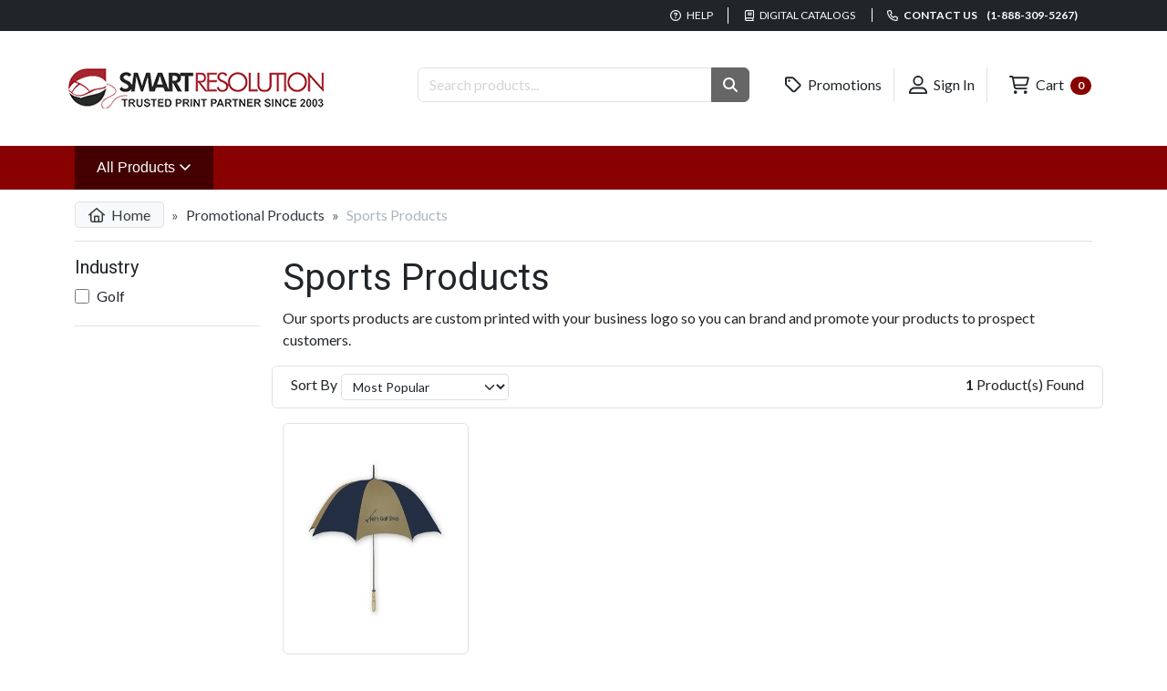

--- FILE ---
content_type: text/html; charset=utf-8
request_url: https://www.smartresolution.com/printing/promotional-products-sports-related/cat_476/
body_size: 7394
content:

<!doctype html>
<html lang="en">
<head>
    <meta charset="utf-8" />
    <meta name="viewport" content="width=device-width, initial-scale=1.0" />
    <title>Custom Sports Products | Sports Products with Logo</title>
    <meta name="description" content="We offer custom printed sports-related products such as sport balls with your business logo." />
    <meta name="author" content="Smart Resolution, Inc - Online Printing Company" />
    <meta name="csrf-token" content="CfDJ8F4g8LG0nxxCkWrdqvio1cQUsjPyAAN0xDZUaCr-GESsXoT43nBStI6v2H-vhIBIeWJTlRXgkCLhRia_DO6HUT82SSB6SHUHP_y4und0pox6kBRnhnRrgUOBo1dQKlV8LfQyKp0Gj4P3KlTpxrRjW8o" />
    <meta http-equiv="X-UA-Compatible" content="IE=edge,chrome=1">
    
    
    
        <link rel="canonical" href="https://www.smartresolution.com/printing/promotional-products-sports-related/cat_476/" />


    <link rel="apple-touch-icon" sizes="180x180" href="/apple-touch-icon.png">
    <link rel="icon" type="image/png" sizes="32x32" href="/favicon-32x32.png">
    <link rel="icon" type="image/png" sizes="16x16" href="/favicon-16x16.png">
    <link rel="manifest" href="/site.webmanifest">
    <link href="https://fonts.googleapis.com/css2?family=Lato:wght@400;700&family=Roboto:wght@300;400;700&display=swap" rel="stylesheet" crossorigin="anonymous" />
    
    
    <link rel="preload" href="/images/us/Logo.png" as="image">
    
    <link rel="preload" href="/css/us/products/category.css?v=KNFtQmBOzAvCWYbM_kQoanVNDIRdBEHI4Fv4zowLOrc" as="style" />
    <link rel="stylesheet" href="/css/us/products/category.css?v=KNFtQmBOzAvCWYbM_kQoanVNDIRdBEHI4Fv4zowLOrc" />
    


    
    
        <script type="text/javascript">
            
            window.initFreshChat = function() {
                if (!window.fcWidget) {
                    return false;
                }
                window.fcWidget.init({
                    token: "5fc1460f-6cc8-470f-88b2-f2825f7737c4",
                    host: "https://smartresolution-support.freshchat.com"
                });
            };

        </script>
        <script defer id="freshchatScript" src="https://smartresolution-support.freshchat.com/js/widget.js" onload="initFreshChat()" chat="true"></script>
    
    

    
        <!-- Google tag (gtag.js) -->
        <script async src="//www.googletagmanager.com/gtag/js?id=G-B83N7V83L7"></script>
        <script>
          window.dataLayer = window.dataLayer || [];
          function gtag(){dataLayer.push(arguments);}
          gtag('js', new Date());
          gtag('config', 'G-B83N7V83L7');
        </script>
    
        <!-- Global site tag (gtag.js) - Google Ads: 123456 -->
        <script async src="//www.googletagmanager.com/gtag/js?id=AW-1064751124"></script>
        <script>
          window.dataLayer = window.dataLayer || [];
          function gtag(){ dataLayer.push(arguments); }
          gtag('js', new Date());
          gtag('config','AW-1064751124', {'allow_enhanced_conversions':true});
        </script>
    
    <!--suppress JSUnresolvedLibraryURL -->
    <script src="https://kit.fontawesome.com/b6f6cfd6c0.js" crossorigin="anonymous"></script>
</head>
<body>
<header>
    <div id="sr-header-top">
        <div class="container">
            <ul class="list-inline">
                <li>
                    <a href="/faq/page_4/"><i class="fa-regular fa-question-circle"></i> Help</a>
                </li>
                <li class="d-none d-sm-inline">
                    <a href="/printing/products/digital-catalogs/"><i class="fa-regular fa-book"></i> Digital Catalogs</a>
                </li>
                <li>
                    <a title="Contact us" href="/contact/"><i class="fa-regular fa-phone"></i> Contact us  <span class="font-weight-bolder ms-2">(1-888-309-5267)</span></a>
                </li>
            </ul>
        </div>
    </div>

    <div id="sr-header-middle" class="container">
        <div class="row">
            <div class="col-lg-4 my-2 text-center text-lg-start">
                <a href="/">
                    <picture>
                        <source media="(max-width: 768px)" srcset="/images/us/logo-medium.png" />
                        <source media="(min-width: 769px)" srcset="/images/us/logo.png" />
                        <img src="/images/us/logo.png" alt="Smart Resolution - Your Online Printing Company" />
                    </picture>
                </a>
            </div>
            <div id="sr-header-searchbar" class="col-lg-4">
                <form method="get" action="/printing/products/search/">
                    <div class="input-group">
                        <input name="q" type="text" placeholder="Search products..." class="form-control" aria-label="Search Products "/>
                        <button type="submit" role="button" aria-label="Search Button" class="btn btn-secondary"><i class="fas fa-search"></i></button>
                    </div>
                </form>
            </div>
            <div class="col-lg-4 text-lg-end text-center">
                <ul class="list-inline">
                    <li class="text-nowrap">
                        <a class="btn text-dark" href="/promotions/"><i class="far fa-tag fa-lg"></i> Promotions</a>
                    </li>
                    <li class="text-nowrap">
                            <a class="btn text-dark" href="/login/"><i class="far fa-user-alt fa-lg"></i> Sign In</a>
                    </li>
                    <li class="text-nowrap">
                        <a class="btn text-dark" href="/order/cart/"><i class="far fa-shopping-cart fa-lg"></i> Cart <span class="ms-1 badge rounded-pill text-bg-primary">0</span></a>
                    </li>
                </ul>
            </div>
        </div>
    </div>

    <div id="sr-header-nav">
        <nav class="navbar navbar-expand-xxl">
            <div class="container collapse navbar-collapse">
                <ul class="navbar-nav">
                    <li class="nav-item dropdown">
                        <a class="dropdown-toggle nav-link" style="background-color: #440000;" data-bs-toggle="dropdown" data-bs-target="#sr-header-all-products-nav" aria-expanded="false" href="/printing/all-categories/">
                            All Products
                            <i class="fa-regular fa-angle-down"></i>
                            <span class="visually-hidden">(Shop Products)</span>
                        </a>
                        <div id="sr-header-all-products-nav" class="dropdown-menu container">
                            <div class="row">
                                    <div class="col-md-4">
                                        <ul class="list-unstyled">
                                                <li>
                                                    <a href="/printing/custom-business-announcement-cards/cat_693/">Announcement Cards</a>
                                                </li>
                                                <li>
                                                    <a href="/printing/bags/cat_1/">Bags</a>
                                                </li>
                                                <li>
                                                    <a href="/printing/banking-supplies/cat_2/">Banking Supplies</a>
                                                </li>
                                                <li>
                                                    <a href="/printing/full-color-brochures/q_4/">Brochures</a>
                                                </li>
                                                <li>
                                                    <a href="/printing/business-cards/cat_3/">Business Cards</a>
                                                </li>
                                                <li>
                                                    <a href="/printing/custom-business-checks/cat_4/">Business Checks</a>
                                                </li>
                                                <li>
                                                    <a href="/printing/business-envelopes/cat_25/">Business Envelopes</a>
                                                </li>
                                                <li>
                                                    <a href="/printing/business-forms/cat_5/">Business Forms</a>
                                                </li>
                                                <li>
                                                    <a href="/printing/custom-software-compatible-business-forms/cat_9/">Business Forms (Software Compatible)</a>
                                                </li>
                                                <li>
                                                    <a href="/printing/business-labels-printing/cat_35/">Business Labels</a>
                                                </li>
                                                <li>
                                                    <a href="/printing/calendars/cat_6/">Calendars</a>
                                                </li>
                                        </ul>
                                    </div>
                                    <div class="col-md-4">
                                        <ul class="list-unstyled">
                                                <li>
                                                    <a href="/printing/full-color-saddle-stitched-catalogs/q_49/">Catalogs</a>
                                                </li>
                                                <li>
                                                    <a href="/printing/corporate-kits/cat_10/">Corporate Kits</a>
                                                </li>
                                                <li>
                                                    <a href="/printing/deposit-tickets/cat_23/">Deposit Tickets</a>
                                                </li>
                                                <li>
                                                    <a href="/printing/door-hangers/cat_24/">Door Hangers</a>
                                                </li>
                                                <li>
                                                    <a href="/printing/folders/cat_26/">Folders</a>
                                                </li>
                                                <li>
                                                    <a href="/printing/gift-certificates-printing/cat_29/">Gift Certificates</a>
                                                </li>
                                                <li>
                                                    <a href="/printing/greeting-cards/cat_31/">Greeting Cards</a>
                                                </li>
                                                <li>
                                                    <a href="/printing/custom-business-holiday-products/cat_33/">Holiday Products</a>
                                                </li>
                                                <li>
                                                    <a href="/printing/custom-business-stationery/cat_606/">Letterheads &amp; Stationery</a>
                                                </li>
                                                <li>
                                                    <a href="/printing/medical/cat_37/">Medical</a>
                                                </li>
                                                <li>
                                                    <a href="/printing/full-color-newsletters/q_55/">Newsletters</a>
                                                </li>
                                        </ul>
                                    </div>
                                    <div class="col-md-4">
                                        <ul class="list-unstyled">
                                                <li>
                                                    <a href="/printing/notepads/cat_38/">Notepads</a>
                                                </li>
                                                <li>
                                                    <a href="/printing/business-office-supplies/cat_39/">Office Supplies</a>
                                                </li>
                                                <li>
                                                    <a href="/printing/postcards/cat_40/">Postcards</a>
                                                </li>
                                                <li>
                                                    <a href="/printing/full-color-posters/q_51/">Posters</a>
                                                </li>
                                                <li>
                                                    <a href="/printing/custom-presentation-folders/cat_598/">Presentation Folders</a>
                                                </li>
                                                <li>
                                                    <a href="/printing/promotional-products/cat_42/">Promotional Products</a>
                                                </li>
                                                <li>
                                                    <a href="/printing/full-color-rack-cards/q_54/">Rack Cards</a>
                                                </li>
                                                <li>
                                                    <a href="/printing/retail-products/cat_44/">Retail Products</a>
                                                </li>
                                                <li>
                                                    <a href="/printing/office-rubber-stamps/cat_608/">Stamps</a>
                                                </li>
                                                <li>
                                                    <a href="/printing/tags/cat_48/">Tags</a>
                                                </li>
                                                <li>
                                                    <a href="/printing/tax-forms/cat_49/">Tax Forms</a>
                                                </li>
                                        </ul>
                                    </div>
                            </div>
                        </div>

                    </li>
                        <li class="nav-item d-none d-xxl-block">
                            <a href="/printing/custom-business-checks/cat_4/" class="nav-link">Business Checks</a>
                        </li>
                        <li class="nav-item d-none d-xxl-block">
                            <a href="/printing/business-envelopes/cat_25/" class="nav-link">Business Envelopes</a>
                        </li>
                        <li class="nav-item d-none d-xxl-block">
                            <a href="/printing/business-forms/cat_5/" class="nav-link">Business Forms</a>
                        </li>
                        <li class="nav-item d-none d-xxl-block">
                            <a href="/printing/calendars/cat_6/" class="nav-link">Calendars</a>
                        </li>
                        <li class="nav-item d-none d-xxl-block">
                            <a href="/printing/gift-certificates-printing/cat_29/" class="nav-link">Gift Certificates</a>
                        </li>
                        <li class="nav-item d-none d-xxl-block">
                            <a href="/printing/notepads/cat_38/" class="nav-link">Notepads</a>
                        </li>
                </ul>
            </div>
        </nav>
    </div>
</header>
<main class="container">
    <div  style="min-height: 50vh;">
        
        
<nav aria-label="breadcrumb">
    <ol class="breadcrumb">
        <li class="breadcrumb-item">
            <a href="/"><i class="far fa-home me-1"></i> Home</a>
        </li>
            <li class="breadcrumb-item ">
                    <a href="/printing/promotional-products/cat_42/">Promotional Products</a>
            </li>
            <li class="breadcrumb-item active">
Sports Products            </li>
    </ol>
</nav>


<div class="row">
        <div class="border-right col-lg-auto" style="min-width: 20%">

            <button class="btn btn-primary mb-3 d-lg-none" type="button" data-toggle="collapse" data-target="#sr-product-filters">
                <i class="far fa-filter"></i>
            </button>


            <div id="sr-product-filters" class="d-lg-block collapse">
                

<form method="post" action="/printing/promotional-products-sports-related/cat_476/?handler=Filter">


        <div class="border-bottom pb-3 my-3">
            <div class="h5">Industry</div>
            <ul class="list-unstyled p-0 m-0 pl-2 sr-filter-menu">
                    <li class="mb-1">
                        <div class="form-check">
                            <input class="form-check-input cursor-pointer" type="checkbox" id="filter-1046" name="filter" value="1046"  onclick="this.form.submit()">
                            <label class="form-check-label" for="filter-1046">
                                <span class="cursor-pointer">Golf</span>

                            </label>
                        </div>
                    </li>
            </ul>
        </div>
<input name="__RequestVerificationToken" type="hidden" value="CfDJ8F4g8LG0nxxCkWrdqvio1cQUsjPyAAN0xDZUaCr-GESsXoT43nBStI6v2H-vhIBIeWJTlRXgkCLhRia_DO6HUT82SSB6SHUHP_y4und0pox6kBRnhnRrgUOBo1dQKlV8LfQyKp0Gj4P3KlTpxrRjW8o" /></form>

            </div>
        </div>

    <div class="col">
            <h1 class="mt-3">Sports Products</h1>
            <div>
                <p>Our sports products are custom printed with your business logo so you can brand and promote your products to prospect customers.</p>
            </div>

    <div class="border rounded-2 mb-3 p-2 row">
        <div class="col">
            <form method="post" class="d-flex align-items-center" action="/printing/promotional-products-sports-related/cat_476/?handler=SortBy">
                <div class="row row-cols-auto g-1">
                    <div class="col">
                        <label class="mb-0" for="Data_SortBy">Sort By</label>
                    </div>
                    <div class="col">
                        <select name="SortBy" onchange="this.form.submit()" class="form-select form-select-sm" data-val="true" data-val-required="The SortBy field is required." id="Data_SortBy">
                            <option value="50" selected="selected">Most Popular</option>
                            <option value="30">Price - Low to High</option>
                            <option value="40">Price - High to Low</option>
                            <option value="20">Most Recent</option>
                        </select>
                    </div>
                </div>
            <input name="__RequestVerificationToken" type="hidden" value="CfDJ8F4g8LG0nxxCkWrdqvio1cQUsjPyAAN0xDZUaCr-GESsXoT43nBStI6v2H-vhIBIeWJTlRXgkCLhRia_DO6HUT82SSB6SHUHP_y4und0pox6kBRnhnRrgUOBo1dQKlV8LfQyKp0Gj4P3KlTpxrRjW8o" /></form>
        </div>
        <div class="col text-end">
            <b>1</b> Product(s) Found
        </div>
    </div>
    <div class="row">
        <div class="col-6 col-md-3 mb-4">
            <div class="card border-0 product-hover">
                    <img src="/assets/us/app/00058700-1-custom-golf-umbrella-300x300.jpg" alt="109096 - Custom 60&quot; Golf Umbrellas" title="Custom Golf Umbrella for Promoting Golf Club or Shop" class="img-fluid img-thumbnail p-4" />
                <div class="card-body px-0">
                    <div style="height: 3rem; overflow: hidden; text-overflow: ellipsis;">
                        <a href="/printing/promotional-products-custom-golf-umbrellas-with-business-logo/product_109096/" style="line-height: 1.25rem;" class="text-dark stretched-link">
                            Golf Umbrellas
                        </a>
                    </div>
                    <ul class="list-unstyled small mt-1 m-0 p-0">
                        <li>
                            <b class="col-xs-5">Sku:</b>
                            109096
                        </li>
                    </ul>
        
                    <div class="font-weight-bold mt-1">
                            <span class="text-dark">From: <em>$368.50</em></span>
                    </div>
                </div>
            </div>
        </div>

            </div>
            <hr/>
            <div class="row">
                <div class="col">
                    <p>The sports industry is huge so these products are sure to be a classical hit with sports fans while marketing your products.</p>
                </div>
            </div>
    </div>
</div>
    </div>
</main>

<footer id="sr-footer">
    <div class="container pb-3">
        <div class="row">
            <div class="row sr-footer-links">
                <div class="col-md">
                    <h5>Information</h5>
                    <ul class="list-unstyled">
                        <li><a href="https://www.smartresolution.ca/" target="_blank">Smart Resolution - Canada</a></li>
                        <li><a href="https://blog.smartresolution.com/" target="_blank">Smart Resolution - Blog</a></li>
                    </ul>
                </div>
                <div class="col-md">
                    <h5>Customer Service</h5>
                    <ul class="list-unstyled">
                        <li><a href="/contact/">Contact Us</a></li>
                        <li><a href="">My Account</a></li>
                            <li>
                                <a href="/faq/page_4/">FAQ</a>
                            </li>
                    </ul>
                </div>
                <div class="col-md">
                    <h5>See Also</h5>
                    <ul class="list-unstyled">
                            <li>
                                <a href="/about-us/page_14/">About Us</a>
                            </li>
                            <li>
                                <a href="/store-policies/page_5/">Store Policies</a>
                            </li>
                    </ul>
                </div>
            </div>
        </div>
        <div class="row">
            <div class="col-md-8">
                <h5>Newsletter</h5>
                <form method="post">
                    <span class="text-danger field-validation-valid" data-valmsg-for="NewsletterEmail" data-valmsg-replace="true"></span>
                    <div class="input-group">
                        <input class="form-control" placeholder="Email Address" aria-label="Email Address" type="email" data-val="true" data-val-email="The NewsletterEmail field is not a valid e-mail address." data-val-length="The field NewsletterEmail must be a string with a maximum length of 500." data-val-length-max="500" id="NewsletterEmail" maxlength="500" name="NewsletterEmail" value="">
                        <button class="btn btn-md btn-primary" type="submit">Subscribe</button>
                    </div>
                <input name="__RequestVerificationToken" type="hidden" value="CfDJ8F4g8LG0nxxCkWrdqvio1cQUsjPyAAN0xDZUaCr-GESsXoT43nBStI6v2H-vhIBIeWJTlRXgkCLhRia_DO6HUT82SSB6SHUHP_y4und0pox6kBRnhnRrgUOBo1dQKlV8LfQyKp0Gj4P3KlTpxrRjW8o" /></form>
            </div>
            <div class="col-md-4">
                <div id="sr-footer-social-media">
                    <h5>Follow us</h5>
                    <ul class="list-inline">
                        <li class="list-inline-item">
                                <a href="https://www.facebook.com/smartresolution/" target="_blank" rel="nofollow" class="text-white border rounded p-2" aria-label="Facebook"><i
                                                                                                                                                             class="fa-brands fa-facebook-f fa-lg fa-fw"></i></a>
                        </li>
                        <li class="list-inline-item">
                                <a href="https://twitter.com/smartresolution/" target="_blank" rel="nofollow" class="text-white border rounded p-2" aria-label="Twitter"><i
                                                                                                                                                           class="fa-brands fa-x-twitter fa-lg fa-fw"></i></a>
                        </li>
                        <li class="list-inline-item">
                                <a href="https://pinterest.com/smartresolution/" target="_blank" rel="nofollow" class="text-white border rounded p-2" aria-label="Pinterest"><i
                                                                                                                                                               class="fa-brands fa-pinterest-p fa-fw fa-lg"></i></a>
                        </li>
                    </ul>
                </div>
                
                <div id="sr-footer-cc">
                    <h5>Accepted Payment</h5>
                    <ul class="list-unstyled list-inline">
                        <li class="list-inline-item">
                            <i class="fa-brands fa-cc-visa fa-2x fa-fw"></i>
                        </li>
                        <li class="list-inline-item">
                            <i class="fa-brands fa-cc-mastercard fa-2x fa-fw"></i>
                        </li>
                        <li class="list-inline-item">
                            <i class="fa-brands fa-cc-discover fa-2x fa-fw"></i>
                        </li>
                        <li class="list-inline-item">
                            <i class="fa-brands fa-cc-amex fa-2x fa-fw"></i>
                        </li>
                    </ul>
                </div>
            </div>
        </div>
    </div>
    <div id="sr-footer-copy">
        &copy;2003 - 2026 Smart Resolution, Inc. All rights reserved.
    </div>
    
</footer>
<script src="/js/us/global.min.js?v=yKCFlDshuHRFfimSvznVnGJSuuN7L6vCr61Ytm6z4XU"></script>
<script src="//cdn.jsdelivr.net/npm/@popperjs/core@2.11.8/dist/umd/popper.min.js" integrity="sha384-I7E8VVD/ismYTF4hNIPjVp/Zjvgyol6VFvRkX/vR+Vc4jQkC+hVqc2pM8ODewa9r" crossorigin="anonymous"></script>
<script src="//cdn.jsdelivr.net/npm/bootstrap@5.3.5/dist/js/bootstrap.min.js" integrity="sha384-VQqxDN0EQCkWoxt/0vsQvZswzTHUVOImccYmSyhJTp7kGtPed0Qcx8rK9h9YEgx+" crossorigin="anonymous"></script>


    
    <script src="/js/us/products/cat.min.js?v=IducFog0vNMbt0q8U-CRLFS0alB8bdiDRnoM_zfyj8A" type="application/javascript"></script>
    


    <script type="text/javascript">
        /* <![CDATA[ */
        var google_conversion_id = 1064751124;
        var google_custom_params = window.google_tag_params;
        var google_remarketing_only = true;
        /* ]]> */
    </script>
    <script type="text/javascript" src="//www.googleadservices.com/pagead/conversion.js"></script>
    <noscript>
        <div style="display:inline;">
            <img height="1" width="1" style="border-style:none;" alt="" src="//googleads.g.doubleclick.net/pagead/viewthroughconversion/1064751124/?guid=ON&amp;script=0"/>
        </div>
    </noscript>

</body>
</html>

--- FILE ---
content_type: text/javascript
request_url: https://www.smartresolution.com/js/us/global.min.js?v=yKCFlDshuHRFfimSvznVnGJSuuN7L6vCr61Ytm6z4XU
body_size: 370
content:
window.onerror=function(a,b,c,d,e){logErrorToServer({message:a,source:b,line:c,column:d,stack:(e===null||e===void 0?void 0:e.stack)||null})};window.addEventListener("error",a=>{var b;a={message:a.message,source:a.filename,line:a.lineno,column:a.colno,stack:((b=a.error)===null||b===void 0?void 0:b.stack)||null};logErrorToServer(a)});
window.addEventListener("unhandledrejection",a=>{var b,c;const d={message:((b=a.reason)===null||b===void 0?void 0:b.message)||"Unhandled promise rejection",stack:((c=a.reason)===null||c===void 0?void 0:c.stack)||null};logErrorToServer(d)});
function logErrorToServer(a){var b,c=document.querySelector('meta[name="csrf-token"]');c=c===null||c===void 0?void 0:c.content;const d=new Headers({"Content-Type":"application/json"});d.append("RequestVerificationToken",(b=c===null||c===void 0?void 0:c.toString())!==null&&b!==void 0?b:"");console.log(JSON.stringify(a));try{fetch("/api/common/logger",{method:"POST",headers:d,body:JSON.stringify(a)}).then()}catch(e){console.error("Failed to log error to server:",e)}};


--- FILE ---
content_type: text/javascript
request_url: https://www.smartresolution.com/js/us/products/cat.min.js?v=IducFog0vNMbt0q8U-CRLFS0alB8bdiDRnoM_zfyj8A
body_size: 528
content:
document.addEventListener("DOMContentLoaded",function(){var g=document.querySelectorAll('[data-bs-toggle="tooltip"]');Array.from(g).map(function(d){return new bootstrap.Tooltip(d)});document.querySelectorAll('#sr-product-filters form label, #sr-product-filters form input[type="checkbox"]').forEach(function(d){d.addEventListener("click",function(){window.scrollTo({top:0,behavior:"smooth"});var c=document.createElement("div");c.id="sr-loading";c.innerHTML='<i class="fas fa-spinner fa-spin fa-4x text-white" style="opacity: 1;"></i>';
document.body.appendChild(c)})});document.querySelectorAll(".sr-filter-menu").forEach(function(d){var c=Array.from(d.children);if(c.length>5){var a=document.createElement("a");a.href="#";a.classList.add("mt-2");a.innerHTML="+ Show More";d.after(a);c.slice(5).forEach(function(b){b.style.display="none"});a.addEventListener("click",function(b){b.preventDefault();b=c.slice(5);var f=b[0].style.display!=="none";b.forEach(function(e){f?(e.style.display="none",a.textContent="+ Show More"):(e.style.display=
"",a.textContent="- Show Less")})})}});document.querySelectorAll(".subCategoriesMenuItems").forEach(function(d){var c=Array.from(d.children);if(c.length>5){var a=document.createElement("a");a.href="#";a.classList.add("ml-2","mt-2","btn","btn-outline-primary","w-100","btn-sm");a.innerHTML="+&nbsp; Show More";d.after(a);c.slice(5).forEach(function(b){b.style.display="none"});a.addEventListener("click",function(b){b.preventDefault();b=c.slice(5);var f=b[0].style.display!=="none";b.forEach(function(e){f?
(e.style.display="none",a.innerHTML="+&nbsp; Show More"):(e.style.display="",a.innerHTML="-&nbsp; Show Less")})})}})});
